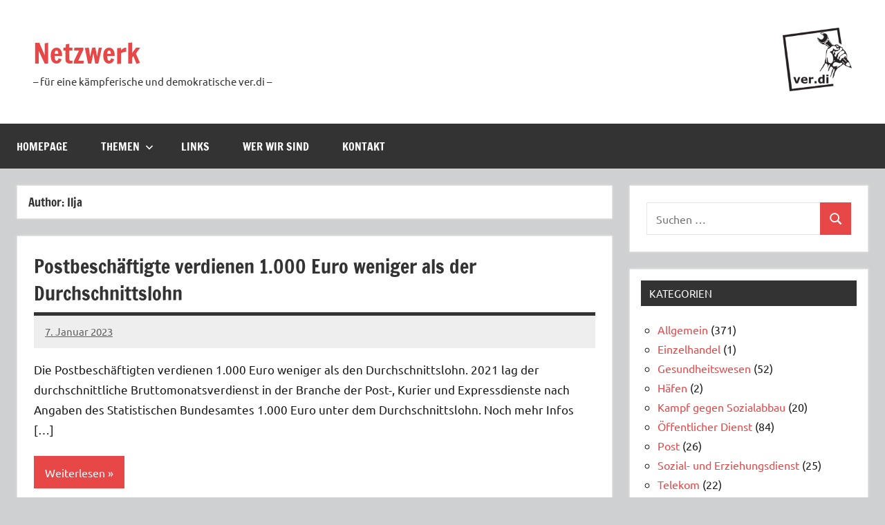

--- FILE ---
content_type: text/html; charset=UTF-8
request_url: https://netzwerk-verdi.de/author/admin2/
body_size: 12263
content:
<!DOCTYPE html>
<html lang="de">

<head>
<meta charset="UTF-8">
<meta name="viewport" content="width=device-width, initial-scale=1">
<link rel="profile" href="https://gmpg.org/xfn/11">

<title>Ilja &#8211; Netzwerk</title>
<meta name='robots' content='max-image-preview:large' />
<link rel="alternate" type="application/rss+xml" title="Netzwerk &raquo; Feed" href="https://netzwerk-verdi.de/feed/" />
<link rel="alternate" type="application/rss+xml" title="Netzwerk &raquo; Beitrags-Feed von Ilja" href="https://netzwerk-verdi.de/author/admin2/feed/" />
<style id='wp-img-auto-sizes-contain-inline-css' type='text/css'>
img:is([sizes=auto i],[sizes^="auto," i]){contain-intrinsic-size:3000px 1500px}
/*# sourceURL=wp-img-auto-sizes-contain-inline-css */
</style>
<link rel='stylesheet' id='dynamico-theme-fonts-css' href='https://netzwerk-verdi.de/wp-content/fonts/ea09b7901fb2ab66101f87e267fbd328.css?ver=20201110' type='text/css' media='all' />
<style id='wp-emoji-styles-inline-css' type='text/css'>

	img.wp-smiley, img.emoji {
		display: inline !important;
		border: none !important;
		box-shadow: none !important;
		height: 1em !important;
		width: 1em !important;
		margin: 0 0.07em !important;
		vertical-align: -0.1em !important;
		background: none !important;
		padding: 0 !important;
	}
/*# sourceURL=wp-emoji-styles-inline-css */
</style>
<style id='wp-block-library-inline-css' type='text/css'>
:root{--wp-block-synced-color:#7a00df;--wp-block-synced-color--rgb:122,0,223;--wp-bound-block-color:var(--wp-block-synced-color);--wp-editor-canvas-background:#ddd;--wp-admin-theme-color:#007cba;--wp-admin-theme-color--rgb:0,124,186;--wp-admin-theme-color-darker-10:#006ba1;--wp-admin-theme-color-darker-10--rgb:0,107,160.5;--wp-admin-theme-color-darker-20:#005a87;--wp-admin-theme-color-darker-20--rgb:0,90,135;--wp-admin-border-width-focus:2px}@media (min-resolution:192dpi){:root{--wp-admin-border-width-focus:1.5px}}.wp-element-button{cursor:pointer}:root .has-very-light-gray-background-color{background-color:#eee}:root .has-very-dark-gray-background-color{background-color:#313131}:root .has-very-light-gray-color{color:#eee}:root .has-very-dark-gray-color{color:#313131}:root .has-vivid-green-cyan-to-vivid-cyan-blue-gradient-background{background:linear-gradient(135deg,#00d084,#0693e3)}:root .has-purple-crush-gradient-background{background:linear-gradient(135deg,#34e2e4,#4721fb 50%,#ab1dfe)}:root .has-hazy-dawn-gradient-background{background:linear-gradient(135deg,#faaca8,#dad0ec)}:root .has-subdued-olive-gradient-background{background:linear-gradient(135deg,#fafae1,#67a671)}:root .has-atomic-cream-gradient-background{background:linear-gradient(135deg,#fdd79a,#004a59)}:root .has-nightshade-gradient-background{background:linear-gradient(135deg,#330968,#31cdcf)}:root .has-midnight-gradient-background{background:linear-gradient(135deg,#020381,#2874fc)}:root{--wp--preset--font-size--normal:16px;--wp--preset--font-size--huge:42px}.has-regular-font-size{font-size:1em}.has-larger-font-size{font-size:2.625em}.has-normal-font-size{font-size:var(--wp--preset--font-size--normal)}.has-huge-font-size{font-size:var(--wp--preset--font-size--huge)}.has-text-align-center{text-align:center}.has-text-align-left{text-align:left}.has-text-align-right{text-align:right}.has-fit-text{white-space:nowrap!important}#end-resizable-editor-section{display:none}.aligncenter{clear:both}.items-justified-left{justify-content:flex-start}.items-justified-center{justify-content:center}.items-justified-right{justify-content:flex-end}.items-justified-space-between{justify-content:space-between}.screen-reader-text{border:0;clip-path:inset(50%);height:1px;margin:-1px;overflow:hidden;padding:0;position:absolute;width:1px;word-wrap:normal!important}.screen-reader-text:focus{background-color:#ddd;clip-path:none;color:#444;display:block;font-size:1em;height:auto;left:5px;line-height:normal;padding:15px 23px 14px;text-decoration:none;top:5px;width:auto;z-index:100000}html :where(.has-border-color){border-style:solid}html :where([style*=border-top-color]){border-top-style:solid}html :where([style*=border-right-color]){border-right-style:solid}html :where([style*=border-bottom-color]){border-bottom-style:solid}html :where([style*=border-left-color]){border-left-style:solid}html :where([style*=border-width]){border-style:solid}html :where([style*=border-top-width]){border-top-style:solid}html :where([style*=border-right-width]){border-right-style:solid}html :where([style*=border-bottom-width]){border-bottom-style:solid}html :where([style*=border-left-width]){border-left-style:solid}html :where(img[class*=wp-image-]){height:auto;max-width:100%}:where(figure){margin:0 0 1em}html :where(.is-position-sticky){--wp-admin--admin-bar--position-offset:var(--wp-admin--admin-bar--height,0px)}@media screen and (max-width:600px){html :where(.is-position-sticky){--wp-admin--admin-bar--position-offset:0px}}

/*# sourceURL=wp-block-library-inline-css */
</style><style id='global-styles-inline-css' type='text/css'>
:root{--wp--preset--aspect-ratio--square: 1;--wp--preset--aspect-ratio--4-3: 4/3;--wp--preset--aspect-ratio--3-4: 3/4;--wp--preset--aspect-ratio--3-2: 3/2;--wp--preset--aspect-ratio--2-3: 2/3;--wp--preset--aspect-ratio--16-9: 16/9;--wp--preset--aspect-ratio--9-16: 9/16;--wp--preset--color--black: #000000;--wp--preset--color--cyan-bluish-gray: #abb8c3;--wp--preset--color--white: #ffffff;--wp--preset--color--pale-pink: #f78da7;--wp--preset--color--vivid-red: #cf2e2e;--wp--preset--color--luminous-vivid-orange: #ff6900;--wp--preset--color--luminous-vivid-amber: #fcb900;--wp--preset--color--light-green-cyan: #7bdcb5;--wp--preset--color--vivid-green-cyan: #00d084;--wp--preset--color--pale-cyan-blue: #8ed1fc;--wp--preset--color--vivid-cyan-blue: #0693e3;--wp--preset--color--vivid-purple: #9b51e0;--wp--preset--color--primary: #e84747;--wp--preset--color--secondary: #cb3e3e;--wp--preset--color--tertiary: #ae3535;--wp--preset--color--contrast: #4747e8;--wp--preset--color--accent: #47e897;--wp--preset--color--highlight: #e8e847;--wp--preset--color--light-gray: #eeeeee;--wp--preset--color--gray: #777777;--wp--preset--color--dark-gray: #333333;--wp--preset--gradient--vivid-cyan-blue-to-vivid-purple: linear-gradient(135deg,rgb(6,147,227) 0%,rgb(155,81,224) 100%);--wp--preset--gradient--light-green-cyan-to-vivid-green-cyan: linear-gradient(135deg,rgb(122,220,180) 0%,rgb(0,208,130) 100%);--wp--preset--gradient--luminous-vivid-amber-to-luminous-vivid-orange: linear-gradient(135deg,rgb(252,185,0) 0%,rgb(255,105,0) 100%);--wp--preset--gradient--luminous-vivid-orange-to-vivid-red: linear-gradient(135deg,rgb(255,105,0) 0%,rgb(207,46,46) 100%);--wp--preset--gradient--very-light-gray-to-cyan-bluish-gray: linear-gradient(135deg,rgb(238,238,238) 0%,rgb(169,184,195) 100%);--wp--preset--gradient--cool-to-warm-spectrum: linear-gradient(135deg,rgb(74,234,220) 0%,rgb(151,120,209) 20%,rgb(207,42,186) 40%,rgb(238,44,130) 60%,rgb(251,105,98) 80%,rgb(254,248,76) 100%);--wp--preset--gradient--blush-light-purple: linear-gradient(135deg,rgb(255,206,236) 0%,rgb(152,150,240) 100%);--wp--preset--gradient--blush-bordeaux: linear-gradient(135deg,rgb(254,205,165) 0%,rgb(254,45,45) 50%,rgb(107,0,62) 100%);--wp--preset--gradient--luminous-dusk: linear-gradient(135deg,rgb(255,203,112) 0%,rgb(199,81,192) 50%,rgb(65,88,208) 100%);--wp--preset--gradient--pale-ocean: linear-gradient(135deg,rgb(255,245,203) 0%,rgb(182,227,212) 50%,rgb(51,167,181) 100%);--wp--preset--gradient--electric-grass: linear-gradient(135deg,rgb(202,248,128) 0%,rgb(113,206,126) 100%);--wp--preset--gradient--midnight: linear-gradient(135deg,rgb(2,3,129) 0%,rgb(40,116,252) 100%);--wp--preset--font-size--small: 13px;--wp--preset--font-size--medium: 20px;--wp--preset--font-size--large: 36px;--wp--preset--font-size--x-large: 42px;--wp--preset--font-size--extra-large: 48px;--wp--preset--font-size--huge: 64px;--wp--preset--spacing--20: 0.44rem;--wp--preset--spacing--30: 0.67rem;--wp--preset--spacing--40: 1rem;--wp--preset--spacing--50: 1.5rem;--wp--preset--spacing--60: 2.25rem;--wp--preset--spacing--70: 3.38rem;--wp--preset--spacing--80: 5.06rem;--wp--preset--shadow--natural: 6px 6px 9px rgba(0, 0, 0, 0.2);--wp--preset--shadow--deep: 12px 12px 50px rgba(0, 0, 0, 0.4);--wp--preset--shadow--sharp: 6px 6px 0px rgba(0, 0, 0, 0.2);--wp--preset--shadow--outlined: 6px 6px 0px -3px rgb(255, 255, 255), 6px 6px rgb(0, 0, 0);--wp--preset--shadow--crisp: 6px 6px 0px rgb(0, 0, 0);}:root { --wp--style--global--content-size: 900px;--wp--style--global--wide-size: 1100px; }:where(body) { margin: 0; }.wp-site-blocks > .alignleft { float: left; margin-right: 2em; }.wp-site-blocks > .alignright { float: right; margin-left: 2em; }.wp-site-blocks > .aligncenter { justify-content: center; margin-left: auto; margin-right: auto; }:where(.is-layout-flex){gap: 0.5em;}:where(.is-layout-grid){gap: 0.5em;}.is-layout-flow > .alignleft{float: left;margin-inline-start: 0;margin-inline-end: 2em;}.is-layout-flow > .alignright{float: right;margin-inline-start: 2em;margin-inline-end: 0;}.is-layout-flow > .aligncenter{margin-left: auto !important;margin-right: auto !important;}.is-layout-constrained > .alignleft{float: left;margin-inline-start: 0;margin-inline-end: 2em;}.is-layout-constrained > .alignright{float: right;margin-inline-start: 2em;margin-inline-end: 0;}.is-layout-constrained > .aligncenter{margin-left: auto !important;margin-right: auto !important;}.is-layout-constrained > :where(:not(.alignleft):not(.alignright):not(.alignfull)){max-width: var(--wp--style--global--content-size);margin-left: auto !important;margin-right: auto !important;}.is-layout-constrained > .alignwide{max-width: var(--wp--style--global--wide-size);}body .is-layout-flex{display: flex;}.is-layout-flex{flex-wrap: wrap;align-items: center;}.is-layout-flex > :is(*, div){margin: 0;}body .is-layout-grid{display: grid;}.is-layout-grid > :is(*, div){margin: 0;}body{padding-top: 0px;padding-right: 0px;padding-bottom: 0px;padding-left: 0px;}a:where(:not(.wp-element-button)){text-decoration: underline;}:root :where(.wp-element-button, .wp-block-button__link){background-color: #32373c;border-width: 0;color: #fff;font-family: inherit;font-size: inherit;font-style: inherit;font-weight: inherit;letter-spacing: inherit;line-height: inherit;padding-top: calc(0.667em + 2px);padding-right: calc(1.333em + 2px);padding-bottom: calc(0.667em + 2px);padding-left: calc(1.333em + 2px);text-decoration: none;text-transform: inherit;}.has-black-color{color: var(--wp--preset--color--black) !important;}.has-cyan-bluish-gray-color{color: var(--wp--preset--color--cyan-bluish-gray) !important;}.has-white-color{color: var(--wp--preset--color--white) !important;}.has-pale-pink-color{color: var(--wp--preset--color--pale-pink) !important;}.has-vivid-red-color{color: var(--wp--preset--color--vivid-red) !important;}.has-luminous-vivid-orange-color{color: var(--wp--preset--color--luminous-vivid-orange) !important;}.has-luminous-vivid-amber-color{color: var(--wp--preset--color--luminous-vivid-amber) !important;}.has-light-green-cyan-color{color: var(--wp--preset--color--light-green-cyan) !important;}.has-vivid-green-cyan-color{color: var(--wp--preset--color--vivid-green-cyan) !important;}.has-pale-cyan-blue-color{color: var(--wp--preset--color--pale-cyan-blue) !important;}.has-vivid-cyan-blue-color{color: var(--wp--preset--color--vivid-cyan-blue) !important;}.has-vivid-purple-color{color: var(--wp--preset--color--vivid-purple) !important;}.has-primary-color{color: var(--wp--preset--color--primary) !important;}.has-secondary-color{color: var(--wp--preset--color--secondary) !important;}.has-tertiary-color{color: var(--wp--preset--color--tertiary) !important;}.has-contrast-color{color: var(--wp--preset--color--contrast) !important;}.has-accent-color{color: var(--wp--preset--color--accent) !important;}.has-highlight-color{color: var(--wp--preset--color--highlight) !important;}.has-light-gray-color{color: var(--wp--preset--color--light-gray) !important;}.has-gray-color{color: var(--wp--preset--color--gray) !important;}.has-dark-gray-color{color: var(--wp--preset--color--dark-gray) !important;}.has-black-background-color{background-color: var(--wp--preset--color--black) !important;}.has-cyan-bluish-gray-background-color{background-color: var(--wp--preset--color--cyan-bluish-gray) !important;}.has-white-background-color{background-color: var(--wp--preset--color--white) !important;}.has-pale-pink-background-color{background-color: var(--wp--preset--color--pale-pink) !important;}.has-vivid-red-background-color{background-color: var(--wp--preset--color--vivid-red) !important;}.has-luminous-vivid-orange-background-color{background-color: var(--wp--preset--color--luminous-vivid-orange) !important;}.has-luminous-vivid-amber-background-color{background-color: var(--wp--preset--color--luminous-vivid-amber) !important;}.has-light-green-cyan-background-color{background-color: var(--wp--preset--color--light-green-cyan) !important;}.has-vivid-green-cyan-background-color{background-color: var(--wp--preset--color--vivid-green-cyan) !important;}.has-pale-cyan-blue-background-color{background-color: var(--wp--preset--color--pale-cyan-blue) !important;}.has-vivid-cyan-blue-background-color{background-color: var(--wp--preset--color--vivid-cyan-blue) !important;}.has-vivid-purple-background-color{background-color: var(--wp--preset--color--vivid-purple) !important;}.has-primary-background-color{background-color: var(--wp--preset--color--primary) !important;}.has-secondary-background-color{background-color: var(--wp--preset--color--secondary) !important;}.has-tertiary-background-color{background-color: var(--wp--preset--color--tertiary) !important;}.has-contrast-background-color{background-color: var(--wp--preset--color--contrast) !important;}.has-accent-background-color{background-color: var(--wp--preset--color--accent) !important;}.has-highlight-background-color{background-color: var(--wp--preset--color--highlight) !important;}.has-light-gray-background-color{background-color: var(--wp--preset--color--light-gray) !important;}.has-gray-background-color{background-color: var(--wp--preset--color--gray) !important;}.has-dark-gray-background-color{background-color: var(--wp--preset--color--dark-gray) !important;}.has-black-border-color{border-color: var(--wp--preset--color--black) !important;}.has-cyan-bluish-gray-border-color{border-color: var(--wp--preset--color--cyan-bluish-gray) !important;}.has-white-border-color{border-color: var(--wp--preset--color--white) !important;}.has-pale-pink-border-color{border-color: var(--wp--preset--color--pale-pink) !important;}.has-vivid-red-border-color{border-color: var(--wp--preset--color--vivid-red) !important;}.has-luminous-vivid-orange-border-color{border-color: var(--wp--preset--color--luminous-vivid-orange) !important;}.has-luminous-vivid-amber-border-color{border-color: var(--wp--preset--color--luminous-vivid-amber) !important;}.has-light-green-cyan-border-color{border-color: var(--wp--preset--color--light-green-cyan) !important;}.has-vivid-green-cyan-border-color{border-color: var(--wp--preset--color--vivid-green-cyan) !important;}.has-pale-cyan-blue-border-color{border-color: var(--wp--preset--color--pale-cyan-blue) !important;}.has-vivid-cyan-blue-border-color{border-color: var(--wp--preset--color--vivid-cyan-blue) !important;}.has-vivid-purple-border-color{border-color: var(--wp--preset--color--vivid-purple) !important;}.has-primary-border-color{border-color: var(--wp--preset--color--primary) !important;}.has-secondary-border-color{border-color: var(--wp--preset--color--secondary) !important;}.has-tertiary-border-color{border-color: var(--wp--preset--color--tertiary) !important;}.has-contrast-border-color{border-color: var(--wp--preset--color--contrast) !important;}.has-accent-border-color{border-color: var(--wp--preset--color--accent) !important;}.has-highlight-border-color{border-color: var(--wp--preset--color--highlight) !important;}.has-light-gray-border-color{border-color: var(--wp--preset--color--light-gray) !important;}.has-gray-border-color{border-color: var(--wp--preset--color--gray) !important;}.has-dark-gray-border-color{border-color: var(--wp--preset--color--dark-gray) !important;}.has-vivid-cyan-blue-to-vivid-purple-gradient-background{background: var(--wp--preset--gradient--vivid-cyan-blue-to-vivid-purple) !important;}.has-light-green-cyan-to-vivid-green-cyan-gradient-background{background: var(--wp--preset--gradient--light-green-cyan-to-vivid-green-cyan) !important;}.has-luminous-vivid-amber-to-luminous-vivid-orange-gradient-background{background: var(--wp--preset--gradient--luminous-vivid-amber-to-luminous-vivid-orange) !important;}.has-luminous-vivid-orange-to-vivid-red-gradient-background{background: var(--wp--preset--gradient--luminous-vivid-orange-to-vivid-red) !important;}.has-very-light-gray-to-cyan-bluish-gray-gradient-background{background: var(--wp--preset--gradient--very-light-gray-to-cyan-bluish-gray) !important;}.has-cool-to-warm-spectrum-gradient-background{background: var(--wp--preset--gradient--cool-to-warm-spectrum) !important;}.has-blush-light-purple-gradient-background{background: var(--wp--preset--gradient--blush-light-purple) !important;}.has-blush-bordeaux-gradient-background{background: var(--wp--preset--gradient--blush-bordeaux) !important;}.has-luminous-dusk-gradient-background{background: var(--wp--preset--gradient--luminous-dusk) !important;}.has-pale-ocean-gradient-background{background: var(--wp--preset--gradient--pale-ocean) !important;}.has-electric-grass-gradient-background{background: var(--wp--preset--gradient--electric-grass) !important;}.has-midnight-gradient-background{background: var(--wp--preset--gradient--midnight) !important;}.has-small-font-size{font-size: var(--wp--preset--font-size--small) !important;}.has-medium-font-size{font-size: var(--wp--preset--font-size--medium) !important;}.has-large-font-size{font-size: var(--wp--preset--font-size--large) !important;}.has-x-large-font-size{font-size: var(--wp--preset--font-size--x-large) !important;}.has-extra-large-font-size{font-size: var(--wp--preset--font-size--extra-large) !important;}.has-huge-font-size{font-size: var(--wp--preset--font-size--huge) !important;}
/*# sourceURL=global-styles-inline-css */
</style>

<link rel='stylesheet' id='dynamico-stylesheet-css' href='https://netzwerk-verdi.de/wp-content/themes/dynamico/style.css?ver=1.1.5' type='text/css' media='all' />
<script type="text/javascript" src="https://netzwerk-verdi.de/wp-content/themes/dynamico/assets/js/svgxuse.min.js?ver=1.2.6" id="svgxuse-js"></script>
<link rel="https://api.w.org/" href="https://netzwerk-verdi.de/wp-json/" /><link rel="alternate" title="JSON" type="application/json" href="https://netzwerk-verdi.de/wp-json/wp/v2/users/10" /><link rel="EditURI" type="application/rsd+xml" title="RSD" href="https://netzwerk-verdi.de/xmlrpc.php?rsd" />
<meta name="generator" content="WordPress 6.9" />
<style type="text/css" id="custom-background-css">
body.custom-background { background-color: #cfd0d1; }
</style>
	</head>

<body class="archive author author-admin2 author-10 custom-background wp-embed-responsive wp-theme-dynamico wide-theme-layout has-box-shadow has-sidebar blog-layout-vertical-list author-hidden categories-hidden comments-hidden is-blog-page hfeed">

	
	<div id="page" class="site">
		<a class="skip-link screen-reader-text" href="#content">Zum Inhalt springen</a>

		
		<header id="masthead" class="site-header" role="banner">

			<div class="header-main">

				
				
<div class="site-branding">

	
			<p class="site-title"><a href="https://netzwerk-verdi.de/" rel="home">Netzwerk</a></p>

			
			<p class="site-description">– für eine kämpferische und demokratische ver.di –</p>

			
</div><!-- .site-branding -->

				
	<div class="header-content">

		
			<div class="header-widgets">

				<aside id="media_image-3" class="header-widget widget_media_image"><a href="https://netzwerk-verdi.de/"><img width="100" height="92" src="https://netzwerk-verdi.de/wp-content/uploads/sites/59/2022/12/netzwerk-verdi-300x277.png" class="image wp-image-1177  attachment-100x92 size-100x92" alt="" style="max-width: 100%; height: auto;" decoding="async" srcset="https://netzwerk-verdi.de/wp-content/uploads/sites/59/2022/12/netzwerk-verdi-300x277.png 300w, https://netzwerk-verdi.de/wp-content/uploads/sites/59/2022/12/netzwerk-verdi.png 550w" sizes="(max-width: 100px) 100vw, 100px" /></a></aside>
			</div><!-- .header-widgets -->

		
		
	</div>

	
			</div><!-- .header-main -->

			

	<div id="main-navigation-wrap" class="primary-navigation-wrap">

		
		<button class="primary-menu-toggle menu-toggle" aria-controls="primary-menu" aria-expanded="false" >
			<svg class="icon icon-menu" aria-hidden="true" role="img"> <use xlink:href="https://netzwerk-verdi.de/wp-content/themes/dynamico/assets/icons/genericons-neue.svg#menu"></use> </svg><svg class="icon icon-close" aria-hidden="true" role="img"> <use xlink:href="https://netzwerk-verdi.de/wp-content/themes/dynamico/assets/icons/genericons-neue.svg#close"></use> </svg>			<span class="menu-toggle-text">Menü</span>
		</button>

		<div class="primary-navigation">

			<nav id="site-navigation" class="main-navigation"  role="navigation" aria-label="Primäres Menü">

				<ul id="primary-menu" class="menu"><li id="menu-item-159" class="menu-item menu-item-type-custom menu-item-object-custom menu-item-home menu-item-159"><a href="https://netzwerk-verdi.de/">Homepage</a></li>
<li id="menu-item-16" class="menu-item menu-item-type-post_type menu-item-object-page menu-item-has-children menu-item-16"><a href="https://netzwerk-verdi.de/themen/">Themen<svg class="icon icon-expand" aria-hidden="true" role="img"> <use xlink:href="https://netzwerk-verdi.de/wp-content/themes/dynamico/assets/icons/genericons-neue.svg#expand"></use> </svg></a>
<ul class="sub-menu">
	<li id="menu-item-22" class="menu-item menu-item-type-taxonomy menu-item-object-category menu-item-22"><a href="https://netzwerk-verdi.de/category/oeffentlicher-dienst/">Öffentlicher Dienst</a></li>
	<li id="menu-item-20" class="menu-item menu-item-type-taxonomy menu-item-object-category menu-item-20"><a href="https://netzwerk-verdi.de/category/gesundheitswesen/">Gesundheitswesen</a></li>
	<li id="menu-item-26" class="menu-item menu-item-type-taxonomy menu-item-object-category menu-item-26"><a href="https://netzwerk-verdi.de/category/verkehrsbetriebe/">Verkehrsbetriebe</a></li>
	<li id="menu-item-23" class="menu-item menu-item-type-taxonomy menu-item-object-category menu-item-23"><a href="https://netzwerk-verdi.de/category/telekom/">Telekom</a></li>
	<li id="menu-item-25" class="menu-item menu-item-type-taxonomy menu-item-object-category menu-item-25"><a href="https://netzwerk-verdi.de/category/ver-di-bundeskongress/">Ver.di Bundeskongress</a></li>
	<li id="menu-item-24" class="menu-item menu-item-type-taxonomy menu-item-object-category menu-item-24"><a href="https://netzwerk-verdi.de/category/ups/">UPS</a></li>
	<li id="menu-item-21" class="menu-item menu-item-type-taxonomy menu-item-object-category menu-item-21"><a href="https://netzwerk-verdi.de/category/kampf-gegen-sozialabbau/">Kampf gegen Sozialabbau</a></li>
	<li id="menu-item-27" class="menu-item menu-item-type-taxonomy menu-item-object-category menu-item-27"><a href="https://netzwerk-verdi.de/category/weiteres/">Weiteres</a></li>
</ul>
</li>
<li id="menu-item-17" class="menu-item menu-item-type-post_type menu-item-object-page menu-item-17"><a href="https://netzwerk-verdi.de/links/">Links</a></li>
<li id="menu-item-18" class="menu-item menu-item-type-post_type menu-item-object-page menu-item-18"><a href="https://netzwerk-verdi.de/wer-wir-sind/">Wer wir sind</a></li>
<li id="menu-item-32" class="menu-item menu-item-type-post_type menu-item-object-page menu-item-32"><a href="https://netzwerk-verdi.de/kontakt/">Kontakt</a></li>
</ul>			</nav><!-- #site-navigation -->

		</div><!-- .primary-navigation -->

	</div>



		</header><!-- #masthead -->

		
		
		
		<div id="content" class="site-content">

			<main id="main" class="site-main" role="main">

				
	
		<header class="archive-header entry-header">

			<h1 class="archive-title entry-title">Author: <span class="vcard">Ilja</span></h1>			
		</header><!-- .archive-header -->

		
	<div id="post-wrapper" class="post-wrapper">

	
<article id="post-1269" class="post-1269 post type-post status-publish format-standard hentry category-post">

	
	<header class="post-header entry-header">

		<h2 class="post-title entry-title"><a href="https://netzwerk-verdi.de/2023/01/07/postbeschaeftigte-verdienen-1-000-euro-weniger-als-der-durchschnittslohn/" rel="bookmark">Postbeschäftigte verdienen 1.000 Euro weniger als der Durchschnittslohn</a></h2>
		<div class="entry-meta"><span class="posted-on"><a href="https://netzwerk-verdi.de/2023/01/07/postbeschaeftigte-verdienen-1-000-euro-weniger-als-der-durchschnittslohn/" rel="bookmark"><time class="entry-date published updated" datetime="2023-01-07T19:40:43+01:00">7. Januar 2023</time></a></span><span class="posted-by"> <span class="author vcard"><a class="url fn n" href="https://netzwerk-verdi.de/author/admin2/" title="Alle Beiträge von Ilja anzeigen" rel="author">Ilja</a></span></span></div>
	</header><!-- .entry-header -->

	
<div class="entry-content entry-excerpt">

	<p>Die Postbeschäftigten verdienen 1.000 Euro weniger als den Durchschnittslohn. 2021 lag der durchschnittliche Bruttomonatsverdienst in der Branche der Post-, Kurier und Expressdienste nach Angaben des Statistischen Bundesamtes 1.000 Euro unter dem Durchschnittslohn. Noch mehr Infos [&#8230;]</p>
	
			<a href="https://netzwerk-verdi.de/2023/01/07/postbeschaeftigte-verdienen-1-000-euro-weniger-als-der-durchschnittslohn/" class="more-link">Weiterlesen</a>

			
</div><!-- .entry-content -->

	<div class="entry-categories"> <ul class="post-categories">
	<li><a href="https://netzwerk-verdi.de/category/post/" rel="category tag">Post</a></li></ul></div>
</article>

<article id="post-1162" class="post-1162 post type-post status-publish format-standard hentry category-ups">

	
	<header class="post-header entry-header">

		<h2 class="post-title entry-title"><a href="https://netzwerk-verdi.de/2022/12/27/1162/" rel="bookmark">UPS-Streik Vorbereitungen für 2023 in den USA</a></h2>
		<div class="entry-meta"><span class="posted-on"><a href="https://netzwerk-verdi.de/2022/12/27/1162/" rel="bookmark"><time class="entry-date published" datetime="2022-12-27T11:33:38+01:00">27. Dezember 2022</time><time class="updated" datetime="2022-12-27T11:35:32+01:00">27. Dezember 2022</time></a></span><span class="posted-by"> <span class="author vcard"><a class="url fn n" href="https://netzwerk-verdi.de/author/admin2/" title="Alle Beiträge von Ilja anzeigen" rel="author">Ilja</a></span></span></div>
	</header><!-- .entry-header -->

	
<div class="entry-content entry-excerpt">

	<p>Bedauerlicherweise haben wir aktuell niemanden bei UPS der/die sich um diese Kategorie kümmert. Allerdings scheint 2023 ein spannendes Jahr zu werden &#8211; denn die Vorbereitungen für den Arbeitskampf in den USA laufen schon: Link zum [&#8230;]</p>
	
			<a href="https://netzwerk-verdi.de/2022/12/27/1162/" class="more-link">Weiterlesen</a>

			
</div><!-- .entry-content -->

	<div class="entry-categories"> <ul class="post-categories">
	<li><a href="https://netzwerk-verdi.de/category/ups/" rel="category tag">UPS</a></li></ul></div>
</article>

<article id="post-1104" class="post-1104 post type-post status-publish format-standard hentry category-allgemein category-oeffentlicher-dienst">

	
	<header class="post-header entry-header">

		<h2 class="post-title entry-title"><a href="https://netzwerk-verdi.de/2020/09/08/tvoed-2020-forderungen-voll-durchsetzen/" rel="bookmark">TVÖD 2020 &#8211; Forderungen voll durchsetzen!</a></h2>
		<div class="entry-meta"><span class="posted-on"><a href="https://netzwerk-verdi.de/2020/09/08/tvoed-2020-forderungen-voll-durchsetzen/" rel="bookmark"><time class="entry-date published" datetime="2020-09-08T16:04:43+02:00">8. September 2020</time><time class="updated" datetime="2022-12-23T20:25:31+01:00">23. Dezember 2022</time></a></span><span class="posted-by"> <span class="author vcard"><a class="url fn n" href="https://netzwerk-verdi.de/author/admin2/" title="Alle Beiträge von Ilja anzeigen" rel="author">Ilja</a></span></span></div>
	</header><!-- .entry-header -->

	
<div class="entry-content entry-excerpt">

	<p>Streiks vorbereiten und Solidarität aufbauen Der Präsident der Vereinigung der Kommunalen Arbeitgeber (VKA), Ulrich Mädge (SPD) hält die Forderungen nach 4,8 % mehr Lohn bzw mindestens 150 Euro für „überzogen“. Es gäbe „nichts zu verteilen“ [&#8230;]</p>
	
			<a href="https://netzwerk-verdi.de/2020/09/08/tvoed-2020-forderungen-voll-durchsetzen/" class="more-link">Weiterlesen</a>

			
</div><!-- .entry-content -->

	<div class="entry-categories"> <ul class="post-categories">
	<li><a href="https://netzwerk-verdi.de/category/allgemein/" rel="category tag">Allgemein</a></li>
	<li><a href="https://netzwerk-verdi.de/category/oeffentlicher-dienst/" rel="category tag">Öffentlicher Dienst</a></li></ul></div>
</article>

<article id="post-1102" class="post-1102 post type-post status-publish format-standard hentry category-allgemein category-ver-di-bundeskongress category-verkehrsbetriebe">

	
	<header class="post-header entry-header">

		<h2 class="post-title entry-title"><a href="https://netzwerk-verdi.de/2019/10/14/ver-di-nach-dem-bundeskongress/" rel="bookmark">Ver.di nach dem Bundeskongress</a></h2>
		<div class="entry-meta"><span class="posted-on"><a href="https://netzwerk-verdi.de/2019/10/14/ver-di-nach-dem-bundeskongress/" rel="bookmark"><time class="entry-date published" datetime="2019-10-14T16:04:23+02:00">14. Oktober 2019</time><time class="updated" datetime="2023-01-07T21:42:41+01:00">7. Januar 2023</time></a></span><span class="posted-by"> <span class="author vcard"><a class="url fn n" href="https://netzwerk-verdi.de/author/admin2/" title="Alle Beiträge von Ilja anzeigen" rel="author">Ilja</a></span></span></div>
	</header><!-- .entry-header -->

	
<div class="entry-content entry-excerpt">

	<p>30-Stundenwoche, Klimaschutz, kostenloser ÖPNV Auf dem Bundeskongress von ver.di gab es viele intensive Debatten und weitgehende Beschlussfassungen. Entscheidend ist die Frage der Umsetzung. Tausend Delegierte aus den verschiedenen Bereichen, in denen die Gewerkschaft ver.di ihre [&#8230;]</p>
	
			<a href="https://netzwerk-verdi.de/2019/10/14/ver-di-nach-dem-bundeskongress/" class="more-link">Weiterlesen</a>

			
</div><!-- .entry-content -->

	<div class="entry-categories"> <ul class="post-categories">
	<li><a href="https://netzwerk-verdi.de/category/allgemein/" rel="category tag">Allgemein</a></li>
	<li><a href="https://netzwerk-verdi.de/category/ver-di-bundeskongress/" rel="category tag">Ver.di Bundeskongress</a></li>
	<li><a href="https://netzwerk-verdi.de/category/verkehrsbetriebe/" rel="category tag">Verkehrsbetriebe</a></li></ul></div>
</article>

<article id="post-1100" class="post-1100 post type-post status-publish format-standard hentry category-allgemein">

	
	<header class="post-header entry-header">

		<h2 class="post-title entry-title"><a href="https://netzwerk-verdi.de/2019/07/04/einzelhandel-nrw-verhandlungsergebnis-mit-fallstricken/" rel="bookmark">Einzelhandel NRW: Verhandlungsergebnis mit Fallstricken</a></h2>
		<div class="entry-meta"><span class="posted-on"><a href="https://netzwerk-verdi.de/2019/07/04/einzelhandel-nrw-verhandlungsergebnis-mit-fallstricken/" rel="bookmark"><time class="entry-date published" datetime="2019-07-04T16:03:55+02:00">4. Juli 2019</time><time class="updated" datetime="2022-12-23T20:24:35+01:00">23. Dezember 2022</time></a></span><span class="posted-by"> <span class="author vcard"><a class="url fn n" href="https://netzwerk-verdi.de/author/admin2/" title="Alle Beiträge von Ilja anzeigen" rel="author">Ilja</a></span></span></div>
	</header><!-- .entry-header -->

	
<div class="entry-content entry-excerpt">

	<p>Abstand zu den ursprünglichen Forderungen ergibt unannehmbares Verhandlungsergebnis Die Gewerkschaft ver.di verhandelt mit zwölf regionalen Unternehmerverbänden des Handels um die Lohnerhöhung im Einzel, Groß- und Außenhandel. Nachdem in der letzten Woche bereits der Groß- und [&#8230;]</p>
	
			<a href="https://netzwerk-verdi.de/2019/07/04/einzelhandel-nrw-verhandlungsergebnis-mit-fallstricken/" class="more-link">Weiterlesen</a>

			
</div><!-- .entry-content -->

	<div class="entry-categories"> <ul class="post-categories">
	<li><a href="https://netzwerk-verdi.de/category/allgemein/" rel="category tag">Allgemein</a></li></ul></div>
</article>

<article id="post-1098" class="post-1098 post type-post status-publish format-standard hentry category-allgemein">

	
	<header class="post-header entry-header">

		<h2 class="post-title entry-title"><a href="https://netzwerk-verdi.de/2019/04/10/strategiekonferenz-2020-fuer-eine-kaempferische-gewerkschaftspolitik/" rel="bookmark">Strategiekonferenz 2020: Für eine kämpferische Gewerkschaftspolitik</a></h2>
		<div class="entry-meta"><span class="posted-on"><a href="https://netzwerk-verdi.de/2019/04/10/strategiekonferenz-2020-fuer-eine-kaempferische-gewerkschaftspolitik/" rel="bookmark"><time class="entry-date published" datetime="2019-04-10T16:03:33+02:00">10. April 2019</time><time class="updated" datetime="2022-12-23T20:26:29+01:00">23. Dezember 2022</time></a></span><span class="posted-by"> <span class="author vcard"><a class="url fn n" href="https://netzwerk-verdi.de/author/admin2/" title="Alle Beiträge von Ilja anzeigen" rel="author">Ilja</a></span></span></div>
	</header><!-- .entry-header -->

	
<div class="entry-content entry-excerpt">

	<p>Die Konferenzen der Rosa-Luxemburg-Stiftung unter dem Motto “Aus unseren Kämpfen lernen” bieten ein gutes Forum, um Erfahrungen auszutauschen. Jedoch findet über die Konferenz hinaus keine engere Koordinierung von kämpfenden, aktiven Kolleg*innen und den bestehenden Zusammenschlüssen [&#8230;]</p>
	
			<a href="https://netzwerk-verdi.de/2019/04/10/strategiekonferenz-2020-fuer-eine-kaempferische-gewerkschaftspolitik/" class="more-link">Weiterlesen</a>

			
</div><!-- .entry-content -->

	<div class="entry-categories"> <ul class="post-categories">
	<li><a href="https://netzwerk-verdi.de/category/allgemein/" rel="category tag">Allgemein</a></li></ul></div>
</article>

<article id="post-1096" class="post-1096 post type-post status-publish format-standard hentry category-allgemein category-oeffentlicher-dienst">

	
	<header class="post-header entry-header">

		<h2 class="post-title entry-title"><a href="https://netzwerk-verdi.de/2018/07/03/welche-bedeutung-hat-die-laufzeit-von-tarifvertraegen/" rel="bookmark">Welche Bedeutung hat die Laufzeit von Tarifverträgen?</a></h2>
		<div class="entry-meta"><span class="posted-on"><a href="https://netzwerk-verdi.de/2018/07/03/welche-bedeutung-hat-die-laufzeit-von-tarifvertraegen/" rel="bookmark"><time class="entry-date published" datetime="2018-07-03T16:03:10+02:00">3. Juli 2018</time><time class="updated" datetime="2022-12-23T20:29:50+01:00">23. Dezember 2022</time></a></span><span class="posted-by"> <span class="author vcard"><a class="url fn n" href="https://netzwerk-verdi.de/author/admin2/" title="Alle Beiträge von Ilja anzeigen" rel="author">Ilja</a></span></span></div>
	</header><!-- .entry-header -->

	
<div class="entry-content entry-excerpt">

	<p>Einer der Hauptkritikpunkte am aktuellen Abschluss im Öffentlichen Dienst in diesem Jahr ist die lange Laufzeit des Tarifvertrages. Warum ist das ein so wichtiges Kriterium? Von Torsten Sting, Rostock Im Regelfall beinhalten die Forderungen von [&#8230;]</p>
	
			<a href="https://netzwerk-verdi.de/2018/07/03/welche-bedeutung-hat-die-laufzeit-von-tarifvertraegen/" class="more-link">Weiterlesen</a>

			
</div><!-- .entry-content -->

	<div class="entry-categories"> <ul class="post-categories">
	<li><a href="https://netzwerk-verdi.de/category/allgemein/" rel="category tag">Allgemein</a></li>
	<li><a href="https://netzwerk-verdi.de/category/oeffentlicher-dienst/" rel="category tag">Öffentlicher Dienst</a></li></ul></div>
</article>

<article id="post-1094" class="post-1094 post type-post status-publish format-standard hentry category-allgemein category-oeffentlicher-dienst">

	
	<header class="post-header entry-header">

		<h2 class="post-title entry-title"><a href="https://netzwerk-verdi.de/2018/04/23/tvoed-ergebnis/" rel="bookmark">TVÖD-Ergebnis:</a></h2>
		<div class="entry-meta"><span class="posted-on"><a href="https://netzwerk-verdi.de/2018/04/23/tvoed-ergebnis/" rel="bookmark"><time class="entry-date published" datetime="2018-04-23T16:02:46+02:00">23. April 2018</time><time class="updated" datetime="2022-12-23T20:31:00+01:00">23. Dezember 2022</time></a></span><span class="posted-by"> <span class="author vcard"><a class="url fn n" href="https://netzwerk-verdi.de/author/admin2/" title="Alle Beiträge von Ilja anzeigen" rel="author">Ilja</a></span></span></div>
	</header><!-- .entry-header -->

	
<div class="entry-content entry-excerpt">

	<p>Negativrekord bei der Laufzeit Nachdem die dritte Verhandlungsrunde in die Verlängerung gegangen war, präsentierte der ver.di-Vorsitzende Frank Bsirske das Ergebnis stolz und einvernehmlich an der Seite des neuen Bundesinnenministers Horst Seehofer. Doch in der Mitgliedschaft [&#8230;]</p>
	
			<a href="https://netzwerk-verdi.de/2018/04/23/tvoed-ergebnis/" class="more-link">Weiterlesen</a>

			
</div><!-- .entry-content -->

	<div class="entry-categories"> <ul class="post-categories">
	<li><a href="https://netzwerk-verdi.de/category/allgemein/" rel="category tag">Allgemein</a></li>
	<li><a href="https://netzwerk-verdi.de/category/oeffentlicher-dienst/" rel="category tag">Öffentlicher Dienst</a></li></ul></div>
</article>

<article id="post-1092" class="post-1092 post type-post status-publish format-standard hentry category-allgemein category-oeffentlicher-dienst">

	
	<header class="post-header entry-header">

		<h2 class="post-title entry-title"><a href="https://netzwerk-verdi.de/2018/02/21/klare-forderungen-voll-durchsetzen/" rel="bookmark">Klare Forderungen &#8211; voll durchsetzen!</a></h2>
		<div class="entry-meta"><span class="posted-on"><a href="https://netzwerk-verdi.de/2018/02/21/klare-forderungen-voll-durchsetzen/" rel="bookmark"><time class="entry-date published" datetime="2018-02-21T16:02:23+01:00">21. Februar 2018</time><time class="updated" datetime="2022-12-23T20:31:46+01:00">23. Dezember 2022</time></a></span><span class="posted-by"> <span class="author vcard"><a class="url fn n" href="https://netzwerk-verdi.de/author/admin2/" title="Alle Beiträge von Ilja anzeigen" rel="author">Ilja</a></span></span></div>
	</header><!-- .entry-header -->

	
<div class="entry-content entry-excerpt">

	<p>Tarifrunde Bund und Kommunen Die Bundestarifkommission von ver.di hat ihre Forderungen einstimmig beschlossen. Die Forderungen nach 6 Prozent mehr, aber mindestens 200 Euro bzw. 100 Euro mehr für Auszubildende für eine Laufzeit von 12 Monaten, [&#8230;]</p>
	
			<a href="https://netzwerk-verdi.de/2018/02/21/klare-forderungen-voll-durchsetzen/" class="more-link">Weiterlesen</a>

			
</div><!-- .entry-content -->

	<div class="entry-categories"> <ul class="post-categories">
	<li><a href="https://netzwerk-verdi.de/category/allgemein/" rel="category tag">Allgemein</a></li>
	<li><a href="https://netzwerk-verdi.de/category/oeffentlicher-dienst/" rel="category tag">Öffentlicher Dienst</a></li></ul></div>
</article>

<article id="post-1090" class="post-1090 post type-post status-publish format-standard hentry category-allgemein category-oeffentlicher-dienst">

	
	<header class="post-header entry-header">

		<h2 class="post-title entry-title"><a href="https://netzwerk-verdi.de/2018/02/21/rueckbericht-kasseler-konferenz/" rel="bookmark">Rückbericht: Kasseler Konferenz</a></h2>
		<div class="entry-meta"><span class="posted-on"><a href="https://netzwerk-verdi.de/2018/02/21/rueckbericht-kasseler-konferenz/" rel="bookmark"><time class="entry-date published" datetime="2018-02-21T16:02:03+01:00">21. Februar 2018</time><time class="updated" datetime="2022-12-23T20:32:21+01:00">23. Dezember 2022</time></a></span><span class="posted-by"> <span class="author vcard"><a class="url fn n" href="https://netzwerk-verdi.de/author/admin2/" title="Alle Beiträge von Ilja anzeigen" rel="author">Ilja</a></span></span></div>
	</header><!-- .entry-header -->

	
<div class="entry-content entry-excerpt">

	<p>Am 24. und 25. November 2017 trafen sich mehr als 120 ver.di Funktionär/innen, aus den Arbeitsbereichen der Kinder- und Jugend- und Behindertenhilfe von kommunalen, freien und konfessionellen Trägern. Die Aktivitäten der letzten Jahre im Kampf [&#8230;]</p>
	
			<a href="https://netzwerk-verdi.de/2018/02/21/rueckbericht-kasseler-konferenz/" class="more-link">Weiterlesen</a>

			
</div><!-- .entry-content -->

	<div class="entry-categories"> <ul class="post-categories">
	<li><a href="https://netzwerk-verdi.de/category/allgemein/" rel="category tag">Allgemein</a></li>
	<li><a href="https://netzwerk-verdi.de/category/oeffentlicher-dienst/" rel="category tag">Öffentlicher Dienst</a></li></ul></div>
</article>

	</div>

	
	<nav class="navigation pagination" aria-label="Seitennummerierung der Beiträge">
		<h2 class="screen-reader-text">Seitennummerierung der Beiträge</h2>
		<div class="nav-links"><span aria-current="page" class="page-numbers current">1</span>
<a class="page-numbers" href="https://netzwerk-verdi.de/author/admin2/page/2/">2</a>
<a class="page-numbers" href="https://netzwerk-verdi.de/author/admin2/page/3/">3</a>
<span class="page-numbers dots">&hellip;</span>
<a class="page-numbers" href="https://netzwerk-verdi.de/author/admin2/page/31/">31</a>
<a class="next page-numbers" href="https://netzwerk-verdi.de/author/admin2/page/2/"><span class="screen-reader-text">Nächste Beiträge</span>&raquo;</a></div>
	</nav>
		</main><!-- #main -->

		
	<section id="secondary" class="sidebar widget-area" role="complementary">

		<div id="search-5" class="widget widget_search">
<form role="search" method="get" class="search-form" action="https://netzwerk-verdi.de/">
	<label>
		<span class="screen-reader-text">Suchen nach:</span>
		<input type="search" class="search-field"
			placeholder="Suchen …"
			value="" name="s"
			title="Suchen nach:" />
	</label>
	<button type="submit" class="search-submit">
		<svg class="icon icon-search" aria-hidden="true" role="img"> <use xlink:href="https://netzwerk-verdi.de/wp-content/themes/dynamico/assets/icons/genericons-neue.svg#search"></use> </svg>		<span class="screen-reader-text">Suchen</span>
	</button>
</form>
</div><div id="categories-3" class="widget widget_categories"><h3 class="widget-title">Kategorien</h3>
			<ul>
					<li class="cat-item cat-item-1"><a href="https://netzwerk-verdi.de/category/allgemein/">Allgemein</a> (371)
</li>
	<li class="cat-item cat-item-67"><a href="https://netzwerk-verdi.de/category/einzelhandel/">Einzelhandel</a> (1)
</li>
	<li class="cat-item cat-item-5"><a href="https://netzwerk-verdi.de/category/gesundheitswesen/">Gesundheitswesen</a> (52)
</li>
	<li class="cat-item cat-item-34"><a href="https://netzwerk-verdi.de/category/haefen/">Häfen</a> (2)
</li>
	<li class="cat-item cat-item-10"><a href="https://netzwerk-verdi.de/category/kampf-gegen-sozialabbau/">Kampf gegen Sozialabbau</a> (20)
</li>
	<li class="cat-item cat-item-4"><a href="https://netzwerk-verdi.de/category/oeffentlicher-dienst/">Öffentlicher Dienst</a> (84)
</li>
	<li class="cat-item cat-item-12"><a href="https://netzwerk-verdi.de/category/post/">Post</a> (26)
</li>
	<li class="cat-item cat-item-13"><a href="https://netzwerk-verdi.de/category/sozial-und-erziehungsdienst/">Sozial- und Erziehungsdienst</a> (25)
</li>
	<li class="cat-item cat-item-7"><a href="https://netzwerk-verdi.de/category/telekom/">Telekom</a> (22)
</li>
	<li class="cat-item cat-item-9"><a href="https://netzwerk-verdi.de/category/ups/">UPS</a> (3)
</li>
	<li class="cat-item cat-item-8"><a href="https://netzwerk-verdi.de/category/ver-di-bundeskongress/">Ver.di Bundeskongress</a> (19)
</li>
	<li class="cat-item cat-item-6"><a href="https://netzwerk-verdi.de/category/verkehrsbetriebe/">Verkehrsbetriebe</a> (31)
</li>
	<li class="cat-item cat-item-11"><a href="https://netzwerk-verdi.de/category/weiteres/">Weiteres</a> (2)
</li>
			</ul>

			</div>
		<div id="recent-posts-4" class="widget widget_recent_entries">
		<h3 class="widget-title">Neueste Beiträge</h3>
		<ul>
											<li>
					<a href="https://netzwerk-verdi.de/2026/01/22/tarifrunde-nahverkehr-forderungen-voll-durchsetzen/">Tarifrunde Nahverkehr: Forderungen voll durchsetzen!</a>
									</li>
											<li>
					<a href="https://netzwerk-verdi.de/2026/01/15/wir-streiken-zusammen-tarifrunde-der-laender/">Wir streiken zusammen &#8211; Tarifrunde der Länder</a>
									</li>
											<li>
					<a href="https://netzwerk-verdi.de/2025/12/12/netzwerktreffen-24-25-01-2026-in-kassel-update-neuer-termin/">Netzwerktreffen 24./25.01.2026 in Kassel &#8211; Neuer Termin !</a>
									</li>
											<li>
					<a href="https://netzwerk-verdi.de/2025/12/12/netzwerk-ver-di-zoom-treffen-am-17-dezember-2025-um-18-uhr/">Netzwerk ver.di zoom Treffen am 17. Dezember 2025 um 18 Uhr</a>
									</li>
											<li>
					<a href="https://netzwerk-verdi.de/2025/11/23/musterantrag-widerstand-gegen-regierung-der-grausamkeiten-organisieren/">Musterantrag: Widerstand gegen Regierung der Grausamkeiten organisieren!</a>
									</li>
					</ul>

		</div><div id="archives-3" class="widget widget_archive"><h3 class="widget-title">Archiv</h3>
			<ul>
					<li><a href='https://netzwerk-verdi.de/2026/01/'>Januar 2026</a></li>
	<li><a href='https://netzwerk-verdi.de/2025/12/'>Dezember 2025</a></li>
	<li><a href='https://netzwerk-verdi.de/2025/11/'>November 2025</a></li>
	<li><a href='https://netzwerk-verdi.de/2025/10/'>Oktober 2025</a></li>
	<li><a href='https://netzwerk-verdi.de/2025/09/'>September 2025</a></li>
	<li><a href='https://netzwerk-verdi.de/2025/07/'>Juli 2025</a></li>
	<li><a href='https://netzwerk-verdi.de/2025/06/'>Juni 2025</a></li>
	<li><a href='https://netzwerk-verdi.de/2025/05/'>Mai 2025</a></li>
	<li><a href='https://netzwerk-verdi.de/2025/04/'>April 2025</a></li>
	<li><a href='https://netzwerk-verdi.de/2025/03/'>März 2025</a></li>
	<li><a href='https://netzwerk-verdi.de/2025/02/'>Februar 2025</a></li>
	<li><a href='https://netzwerk-verdi.de/2025/01/'>Januar 2025</a></li>
	<li><a href='https://netzwerk-verdi.de/2024/11/'>November 2024</a></li>
	<li><a href='https://netzwerk-verdi.de/2024/10/'>Oktober 2024</a></li>
	<li><a href='https://netzwerk-verdi.de/2024/08/'>August 2024</a></li>
	<li><a href='https://netzwerk-verdi.de/2024/06/'>Juni 2024</a></li>
	<li><a href='https://netzwerk-verdi.de/2024/05/'>Mai 2024</a></li>
	<li><a href='https://netzwerk-verdi.de/2024/04/'>April 2024</a></li>
	<li><a href='https://netzwerk-verdi.de/2024/03/'>März 2024</a></li>
	<li><a href='https://netzwerk-verdi.de/2024/02/'>Februar 2024</a></li>
	<li><a href='https://netzwerk-verdi.de/2024/01/'>Januar 2024</a></li>
	<li><a href='https://netzwerk-verdi.de/2023/12/'>Dezember 2023</a></li>
	<li><a href='https://netzwerk-verdi.de/2023/11/'>November 2023</a></li>
	<li><a href='https://netzwerk-verdi.de/2023/10/'>Oktober 2023</a></li>
	<li><a href='https://netzwerk-verdi.de/2023/09/'>September 2023</a></li>
	<li><a href='https://netzwerk-verdi.de/2023/08/'>August 2023</a></li>
	<li><a href='https://netzwerk-verdi.de/2023/04/'>April 2023</a></li>
	<li><a href='https://netzwerk-verdi.de/2023/03/'>März 2023</a></li>
	<li><a href='https://netzwerk-verdi.de/2023/01/'>Januar 2023</a></li>
	<li><a href='https://netzwerk-verdi.de/2022/12/'>Dezember 2022</a></li>
	<li><a href='https://netzwerk-verdi.de/2022/10/'>Oktober 2022</a></li>
	<li><a href='https://netzwerk-verdi.de/2022/09/'>September 2022</a></li>
	<li><a href='https://netzwerk-verdi.de/2021/12/'>Dezember 2021</a></li>
	<li><a href='https://netzwerk-verdi.de/2020/09/'>September 2020</a></li>
	<li><a href='https://netzwerk-verdi.de/2019/10/'>Oktober 2019</a></li>
	<li><a href='https://netzwerk-verdi.de/2019/07/'>Juli 2019</a></li>
	<li><a href='https://netzwerk-verdi.de/2019/04/'>April 2019</a></li>
	<li><a href='https://netzwerk-verdi.de/2018/07/'>Juli 2018</a></li>
	<li><a href='https://netzwerk-verdi.de/2018/04/'>April 2018</a></li>
	<li><a href='https://netzwerk-verdi.de/2018/02/'>Februar 2018</a></li>
	<li><a href='https://netzwerk-verdi.de/2017/10/'>Oktober 2017</a></li>
	<li><a href='https://netzwerk-verdi.de/2017/02/'>Februar 2017</a></li>
	<li><a href='https://netzwerk-verdi.de/2016/10/'>Oktober 2016</a></li>
	<li><a href='https://netzwerk-verdi.de/2016/06/'>Juni 2016</a></li>
	<li><a href='https://netzwerk-verdi.de/2016/05/'>Mai 2016</a></li>
	<li><a href='https://netzwerk-verdi.de/2016/03/'>März 2016</a></li>
	<li><a href='https://netzwerk-verdi.de/2015/11/'>November 2015</a></li>
	<li><a href='https://netzwerk-verdi.de/2015/10/'>Oktober 2015</a></li>
	<li><a href='https://netzwerk-verdi.de/2015/09/'>September 2015</a></li>
	<li><a href='https://netzwerk-verdi.de/2015/08/'>August 2015</a></li>
	<li><a href='https://netzwerk-verdi.de/2015/07/'>Juli 2015</a></li>
	<li><a href='https://netzwerk-verdi.de/2015/06/'>Juni 2015</a></li>
	<li><a href='https://netzwerk-verdi.de/2015/05/'>Mai 2015</a></li>
	<li><a href='https://netzwerk-verdi.de/2015/04/'>April 2015</a></li>
	<li><a href='https://netzwerk-verdi.de/2015/03/'>März 2015</a></li>
	<li><a href='https://netzwerk-verdi.de/2015/02/'>Februar 2015</a></li>
	<li><a href='https://netzwerk-verdi.de/2014/09/'>September 2014</a></li>
	<li><a href='https://netzwerk-verdi.de/2014/04/'>April 2014</a></li>
	<li><a href='https://netzwerk-verdi.de/2014/03/'>März 2014</a></li>
	<li><a href='https://netzwerk-verdi.de/2014/02/'>Februar 2014</a></li>
	<li><a href='https://netzwerk-verdi.de/2014/01/'>Januar 2014</a></li>
	<li><a href='https://netzwerk-verdi.de/2013/11/'>November 2013</a></li>
	<li><a href='https://netzwerk-verdi.de/2013/08/'>August 2013</a></li>
	<li><a href='https://netzwerk-verdi.de/2013/06/'>Juni 2013</a></li>
	<li><a href='https://netzwerk-verdi.de/2013/03/'>März 2013</a></li>
	<li><a href='https://netzwerk-verdi.de/2013/02/'>Februar 2013</a></li>
	<li><a href='https://netzwerk-verdi.de/2012/10/'>Oktober 2012</a></li>
	<li><a href='https://netzwerk-verdi.de/2012/08/'>August 2012</a></li>
	<li><a href='https://netzwerk-verdi.de/2012/06/'>Juni 2012</a></li>
	<li><a href='https://netzwerk-verdi.de/2012/05/'>Mai 2012</a></li>
	<li><a href='https://netzwerk-verdi.de/2012/04/'>April 2012</a></li>
	<li><a href='https://netzwerk-verdi.de/2012/03/'>März 2012</a></li>
	<li><a href='https://netzwerk-verdi.de/2012/01/'>Januar 2012</a></li>
	<li><a href='https://netzwerk-verdi.de/2011/10/'>Oktober 2011</a></li>
	<li><a href='https://netzwerk-verdi.de/2011/07/'>Juli 2011</a></li>
	<li><a href='https://netzwerk-verdi.de/2011/05/'>Mai 2011</a></li>
	<li><a href='https://netzwerk-verdi.de/2011/04/'>April 2011</a></li>
	<li><a href='https://netzwerk-verdi.de/2011/03/'>März 2011</a></li>
	<li><a href='https://netzwerk-verdi.de/2010/11/'>November 2010</a></li>
	<li><a href='https://netzwerk-verdi.de/2010/08/'>August 2010</a></li>
	<li><a href='https://netzwerk-verdi.de/2010/07/'>Juli 2010</a></li>
	<li><a href='https://netzwerk-verdi.de/2010/06/'>Juni 2010</a></li>
	<li><a href='https://netzwerk-verdi.de/2010/04/'>April 2010</a></li>
	<li><a href='https://netzwerk-verdi.de/2010/03/'>März 2010</a></li>
	<li><a href='https://netzwerk-verdi.de/2010/02/'>Februar 2010</a></li>
	<li><a href='https://netzwerk-verdi.de/2010/01/'>Januar 2010</a></li>
	<li><a href='https://netzwerk-verdi.de/2009/12/'>Dezember 2009</a></li>
	<li><a href='https://netzwerk-verdi.de/2009/11/'>November 2009</a></li>
	<li><a href='https://netzwerk-verdi.de/2009/10/'>Oktober 2009</a></li>
	<li><a href='https://netzwerk-verdi.de/2009/09/'>September 2009</a></li>
	<li><a href='https://netzwerk-verdi.de/2009/08/'>August 2009</a></li>
	<li><a href='https://netzwerk-verdi.de/2009/07/'>Juli 2009</a></li>
	<li><a href='https://netzwerk-verdi.de/2009/06/'>Juni 2009</a></li>
	<li><a href='https://netzwerk-verdi.de/2009/05/'>Mai 2009</a></li>
	<li><a href='https://netzwerk-verdi.de/2009/04/'>April 2009</a></li>
	<li><a href='https://netzwerk-verdi.de/2009/03/'>März 2009</a></li>
	<li><a href='https://netzwerk-verdi.de/2009/02/'>Februar 2009</a></li>
	<li><a href='https://netzwerk-verdi.de/2009/01/'>Januar 2009</a></li>
	<li><a href='https://netzwerk-verdi.de/2008/12/'>Dezember 2008</a></li>
	<li><a href='https://netzwerk-verdi.de/2008/11/'>November 2008</a></li>
	<li><a href='https://netzwerk-verdi.de/2008/10/'>Oktober 2008</a></li>
	<li><a href='https://netzwerk-verdi.de/2008/09/'>September 2008</a></li>
	<li><a href='https://netzwerk-verdi.de/2008/08/'>August 2008</a></li>
	<li><a href='https://netzwerk-verdi.de/2008/07/'>Juli 2008</a></li>
	<li><a href='https://netzwerk-verdi.de/2008/06/'>Juni 2008</a></li>
	<li><a href='https://netzwerk-verdi.de/2008/05/'>Mai 2008</a></li>
	<li><a href='https://netzwerk-verdi.de/2008/04/'>April 2008</a></li>
	<li><a href='https://netzwerk-verdi.de/2008/03/'>März 2008</a></li>
	<li><a href='https://netzwerk-verdi.de/2008/02/'>Februar 2008</a></li>
	<li><a href='https://netzwerk-verdi.de/2008/01/'>Januar 2008</a></li>
	<li><a href='https://netzwerk-verdi.de/2007/12/'>Dezember 2007</a></li>
	<li><a href='https://netzwerk-verdi.de/2007/11/'>November 2007</a></li>
	<li><a href='https://netzwerk-verdi.de/2007/10/'>Oktober 2007</a></li>
	<li><a href='https://netzwerk-verdi.de/2007/09/'>September 2007</a></li>
	<li><a href='https://netzwerk-verdi.de/2007/08/'>August 2007</a></li>
	<li><a href='https://netzwerk-verdi.de/2007/07/'>Juli 2007</a></li>
	<li><a href='https://netzwerk-verdi.de/2007/06/'>Juni 2007</a></li>
	<li><a href='https://netzwerk-verdi.de/2007/05/'>Mai 2007</a></li>
	<li><a href='https://netzwerk-verdi.de/2007/04/'>April 2007</a></li>
	<li><a href='https://netzwerk-verdi.de/2007/03/'>März 2007</a></li>
	<li><a href='https://netzwerk-verdi.de/2007/02/'>Februar 2007</a></li>
	<li><a href='https://netzwerk-verdi.de/2006/12/'>Dezember 2006</a></li>
	<li><a href='https://netzwerk-verdi.de/2006/11/'>November 2006</a></li>
	<li><a href='https://netzwerk-verdi.de/2006/10/'>Oktober 2006</a></li>
	<li><a href='https://netzwerk-verdi.de/2006/06/'>Juni 2006</a></li>
	<li><a href='https://netzwerk-verdi.de/2005/09/'>September 2005</a></li>
			</ul>

			</div><div id="media_image-4" class="widget widget_media_image"><img width="300" height="277" src="https://netzwerk-verdi.de/wp-content/uploads/sites/59/2022/12/netzwerk-verdi-300x277.png" class="image wp-image-1177  attachment-medium size-medium" alt="" style="max-width: 100%; height: auto;" decoding="async" loading="lazy" srcset="https://netzwerk-verdi.de/wp-content/uploads/sites/59/2022/12/netzwerk-verdi-300x277.png 300w, https://netzwerk-verdi.de/wp-content/uploads/sites/59/2022/12/netzwerk-verdi.png 550w" sizes="auto, (max-width: 300px) 100vw, 300px" /></div>
	</section><!-- #secondary -->

	
	</div><!-- #content -->

	
	<div class="footer-wrap">

		
		<footer id="colophon" class="site-footer">

						
	<div id="footer-line" class="site-info">

				
			<span class="footer-text">
				Netzwerk ver.di  –  2005-2023  –  <a href="/wp-login.php">Einloggen</a>  –  <a href="#masthead">Back to top ↑</a> 
			</span>

					
	</div>

	
		</footer><!-- #colophon -->

	</div>

	
</div><!-- #page -->

<script type="speculationrules">
{"prefetch":[{"source":"document","where":{"and":[{"href_matches":"/*"},{"not":{"href_matches":["/wp-*.php","/wp-admin/*","/wp-content/uploads/sites/59/*","/wp-content/*","/wp-content/plugins/*","/wp-content/themes/dynamico/*","/*\\?(.+)"]}},{"not":{"selector_matches":"a[rel~=\"nofollow\"]"}},{"not":{"selector_matches":".no-prefetch, .no-prefetch a"}}]},"eagerness":"conservative"}]}
</script>
<!-- Matomo -->
<script>
  var _paq = window._paq = window._paq || [];
  /* tracker methods like "setCustomDimension" should be called before "trackPageView" */
  _paq.push(['trackPageView']);
  _paq.push(['enableLinkTracking']);
  (function() {
    var u="//stats.cryptix.de/";
    _paq.push(['setTrackerUrl', u+'piwik.php']);
    _paq.push(['setSiteId', '16']);
    var d=document, g=d.createElement('script'), s=d.getElementsByTagName('script')[0];
    g.async=true; g.src=u+'piwik.js'; s.parentNode.insertBefore(g,s);
  })();
</script>
<!-- End Matomo Code -->
<script type="text/javascript" id="dynamico-navigation-js-extra">
/* <![CDATA[ */
var dynamicoScreenReaderText = {"expand":"Untermen\u00fc \u00f6ffnen","collapse":"Untermen\u00fc schlie\u00dfen","icon":"\u003Csvg class=\"icon icon-expand\" aria-hidden=\"true\" role=\"img\"\u003E \u003Cuse xlink:href=\"https://netzwerk-verdi.de/wp-content/themes/dynamico/assets/icons/genericons-neue.svg#expand\"\u003E\u003C/use\u003E \u003C/svg\u003E"};
//# sourceURL=dynamico-navigation-js-extra
/* ]]> */
</script>
<script type="text/javascript" src="https://netzwerk-verdi.de/wp-content/themes/dynamico/assets/js/navigation.min.js?ver=20220204" id="dynamico-navigation-js"></script>
<script id="wp-emoji-settings" type="application/json">
{"baseUrl":"https://s.w.org/images/core/emoji/17.0.2/72x72/","ext":".png","svgUrl":"https://s.w.org/images/core/emoji/17.0.2/svg/","svgExt":".svg","source":{"concatemoji":"https://netzwerk-verdi.de/wp-includes/js/wp-emoji-release.min.js?ver=6.9"}}
</script>
<script type="module">
/* <![CDATA[ */
/*! This file is auto-generated */
const a=JSON.parse(document.getElementById("wp-emoji-settings").textContent),o=(window._wpemojiSettings=a,"wpEmojiSettingsSupports"),s=["flag","emoji"];function i(e){try{var t={supportTests:e,timestamp:(new Date).valueOf()};sessionStorage.setItem(o,JSON.stringify(t))}catch(e){}}function c(e,t,n){e.clearRect(0,0,e.canvas.width,e.canvas.height),e.fillText(t,0,0);t=new Uint32Array(e.getImageData(0,0,e.canvas.width,e.canvas.height).data);e.clearRect(0,0,e.canvas.width,e.canvas.height),e.fillText(n,0,0);const a=new Uint32Array(e.getImageData(0,0,e.canvas.width,e.canvas.height).data);return t.every((e,t)=>e===a[t])}function p(e,t){e.clearRect(0,0,e.canvas.width,e.canvas.height),e.fillText(t,0,0);var n=e.getImageData(16,16,1,1);for(let e=0;e<n.data.length;e++)if(0!==n.data[e])return!1;return!0}function u(e,t,n,a){switch(t){case"flag":return n(e,"\ud83c\udff3\ufe0f\u200d\u26a7\ufe0f","\ud83c\udff3\ufe0f\u200b\u26a7\ufe0f")?!1:!n(e,"\ud83c\udde8\ud83c\uddf6","\ud83c\udde8\u200b\ud83c\uddf6")&&!n(e,"\ud83c\udff4\udb40\udc67\udb40\udc62\udb40\udc65\udb40\udc6e\udb40\udc67\udb40\udc7f","\ud83c\udff4\u200b\udb40\udc67\u200b\udb40\udc62\u200b\udb40\udc65\u200b\udb40\udc6e\u200b\udb40\udc67\u200b\udb40\udc7f");case"emoji":return!a(e,"\ud83e\u1fac8")}return!1}function f(e,t,n,a){let r;const o=(r="undefined"!=typeof WorkerGlobalScope&&self instanceof WorkerGlobalScope?new OffscreenCanvas(300,150):document.createElement("canvas")).getContext("2d",{willReadFrequently:!0}),s=(o.textBaseline="top",o.font="600 32px Arial",{});return e.forEach(e=>{s[e]=t(o,e,n,a)}),s}function r(e){var t=document.createElement("script");t.src=e,t.defer=!0,document.head.appendChild(t)}a.supports={everything:!0,everythingExceptFlag:!0},new Promise(t=>{let n=function(){try{var e=JSON.parse(sessionStorage.getItem(o));if("object"==typeof e&&"number"==typeof e.timestamp&&(new Date).valueOf()<e.timestamp+604800&&"object"==typeof e.supportTests)return e.supportTests}catch(e){}return null}();if(!n){if("undefined"!=typeof Worker&&"undefined"!=typeof OffscreenCanvas&&"undefined"!=typeof URL&&URL.createObjectURL&&"undefined"!=typeof Blob)try{var e="postMessage("+f.toString()+"("+[JSON.stringify(s),u.toString(),c.toString(),p.toString()].join(",")+"));",a=new Blob([e],{type:"text/javascript"});const r=new Worker(URL.createObjectURL(a),{name:"wpTestEmojiSupports"});return void(r.onmessage=e=>{i(n=e.data),r.terminate(),t(n)})}catch(e){}i(n=f(s,u,c,p))}t(n)}).then(e=>{for(const n in e)a.supports[n]=e[n],a.supports.everything=a.supports.everything&&a.supports[n],"flag"!==n&&(a.supports.everythingExceptFlag=a.supports.everythingExceptFlag&&a.supports[n]);var t;a.supports.everythingExceptFlag=a.supports.everythingExceptFlag&&!a.supports.flag,a.supports.everything||((t=a.source||{}).concatemoji?r(t.concatemoji):t.wpemoji&&t.twemoji&&(r(t.twemoji),r(t.wpemoji)))});
//# sourceURL=https://netzwerk-verdi.de/wp-includes/js/wp-emoji-loader.min.js
/* ]]> */
</script>

</body>
</html>
